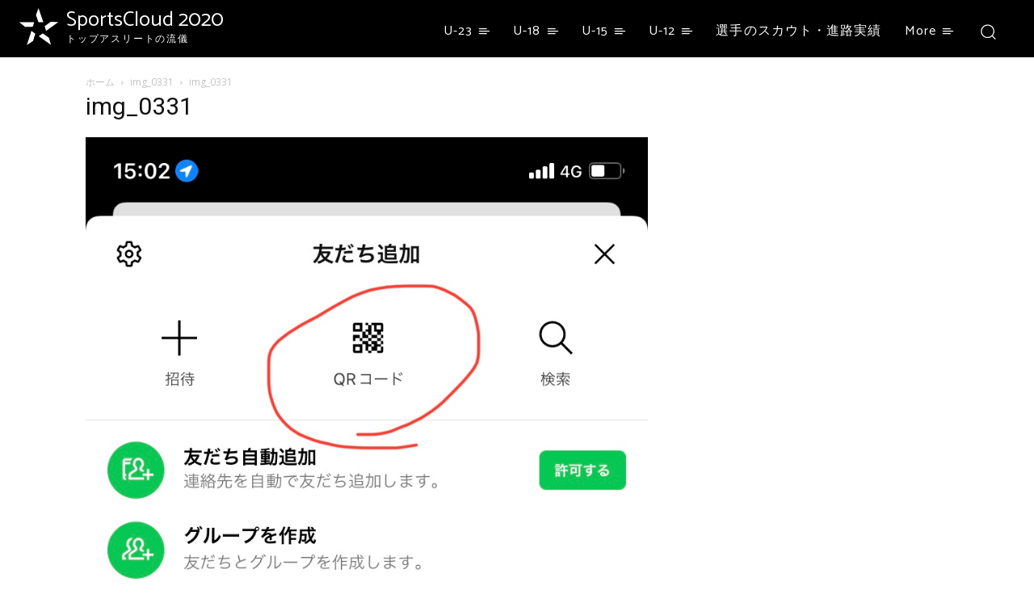

--- FILE ---
content_type: text/html; charset=UTF-8
request_url: http://sportscloud2020.com/wp-admin/admin-ajax.php?td_theme_name=Newspaper&v=12.6.8
body_size: 42
content:
{"5036":23}

--- FILE ---
content_type: text/html; charset=utf-8
request_url: https://www.google.com/recaptcha/api2/aframe
body_size: 268
content:
<!DOCTYPE HTML><html><head><meta http-equiv="content-type" content="text/html; charset=UTF-8"></head><body><script nonce="D70qSFOEcw2CHqdeJM6JXg">/** Anti-fraud and anti-abuse applications only. See google.com/recaptcha */ try{var clients={'sodar':'https://pagead2.googlesyndication.com/pagead/sodar?'};window.addEventListener("message",function(a){try{if(a.source===window.parent){var b=JSON.parse(a.data);var c=clients[b['id']];if(c){var d=document.createElement('img');d.src=c+b['params']+'&rc='+(localStorage.getItem("rc::a")?sessionStorage.getItem("rc::b"):"");window.document.body.appendChild(d);sessionStorage.setItem("rc::e",parseInt(sessionStorage.getItem("rc::e")||0)+1);localStorage.setItem("rc::h",'1769623342445');}}}catch(b){}});window.parent.postMessage("_grecaptcha_ready", "*");}catch(b){}</script></body></html>